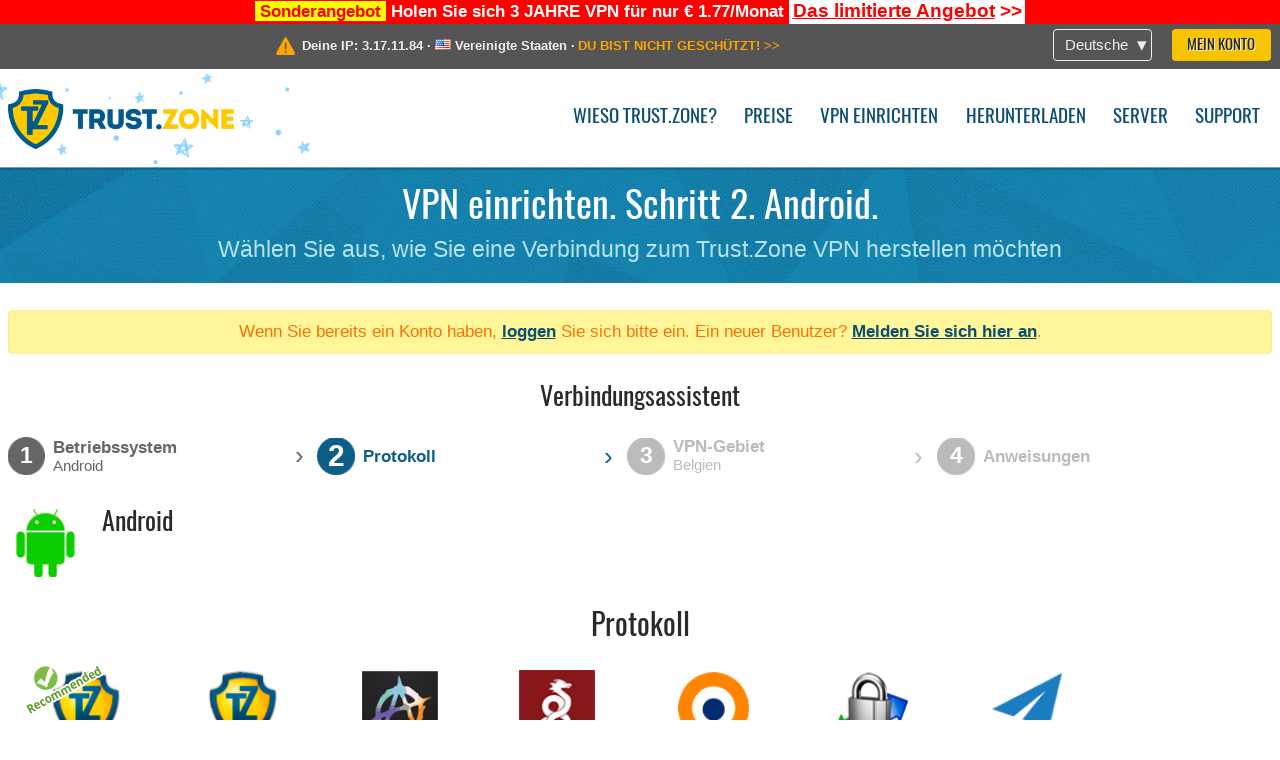

--- FILE ---
content_type: text/html; charset=utf-8
request_url: https://trust.zone/de/setup/android/-/be
body_size: 4091
content:
<!DOCTYPE html>
<html lang="de">
<head>
    <title>VPN einrichten. Schritt 2. Android. W&auml;hlen Sie aus, wie Sie eine Verbindung zum Trust.Zone VPN herstellen m&ouml;chten Trust.Zone VPN: Anonymer VPN - Verstecken Sie Ihre IP-Adresse</title>
    <meta name="description" content="VPN einrichten. Schritt 2. Android. W&auml;hlen Sie aus, wie Sie eine Verbindung zum Trust.Zone VPN herstellen m&ouml;chten Entsperren Sie Websites, umgehen Sie die Zensur und surfen Sie anonym mit einem Trust.Zone-VPN. Greifen Sie auf gesperrte Inhalte zu und verhindern Sie, dass der ISP Ihre Online-Aktivit&auml;ten nachverfolgt. Anonymer..." />
    <meta http-equiv="Content-Type" content="text/html; charset=UTF-8" />
    <meta charset="utf-8" />
    <meta name="robots" content="all" />
    <meta name="verify-v1" content="" />
    <meta name="twitter:widgets:csp" content="on" />
    <link rel="apple-touch-icon-precomposed" sizes="120x120" href="https://get-vpn.site/images/favicon/apple-touch-icon-120x120-precomposed.png" />
    <link rel="apple-touch-icon-precomposed" sizes="152x152" href="https://get-vpn.site/images/favicon/apple-touch-icon-152x152-precomposed.png" />
    <link rel="apple-touch-icon-precomposed" href="https://get-vpn.site/images/favicon/apple-touch-icon-precomposed.png" />
    <link rel="icon" type="image/png" href="https://get-vpn.site/images/favicon/favicon-16x16.png" sizes="16x16" />
    <link rel="icon" type="image/png" href="https://get-vpn.site/images/favicon/favicon-32x32.png" sizes="32x32" />
    <link rel="icon" type="image/png" href="https://get-vpn.site/images/favicon/android-chrome-192x192.png" sizes="192x192" />
    <link rel="manifest" href="https://get-vpn.site/images/favicon/manifest.json" />
    <link rel="mask-icon" href="https://get-vpn.site/images/favicon/safari-pinned-tab.svg" color="#005a88" />
    <link rel="shortcut icon" href="https://get-vpn.site/images/favicon/favicon.ico" />
    <link rel="canonical" href="https://trust.zone/de/setup/android/-/be" />
    <link rel="alternate" href="https://trust.zone/setup/android/-/be" hreflang="x-default" />
    <link rel="alternate" href="https://trust.zone/setup/android/-/be" hreflang="en" /><link rel="alternate" href="https://trust.zone/fr/setup/android/-/be" hreflang="fr" /><link rel="alternate" href="https://trust.zone/de/setup/android/-/be" hreflang="de" /><link rel="alternate" href="https://trust.zone/es/setup/android/-/be" hreflang="es" /><link rel="alternate" href="https://trust.zone/tr/setup/android/-/be" hreflang="tr" /><link rel="alternate" href="https://trust.zone/ru/setup/android/-/be" hreflang="ru" />    <meta name="apple-mobile-web-app-title" content="Trust.Zone" />
    <meta name="application-name" content="Trust.Zone" />
    <meta name="msapplication-TileColor" content="#ffffff" />
    <meta name="msapplication-TileImage" content="https://get-vpn.site/images/favicon/mstile-144x144.png" />
    <meta name="msapplication-config" content="https://get-vpn.site/images/favicon/browserconfig.xml" />
    <meta name="theme-color" content="#ffffff" />
    <meta name="viewport" content="width=device-width, initial-scale=1.0" />
    <base href="https://trust.zone/de/">
        <link rel='stylesheet' type='text/css' href='https://get-vpn.site/styles/tz_layout.css?1768734315' />
    <link rel='stylesheet' type='text/css' href='https://get-vpn.site/styles/tz_setup.css?1768734318' />
    <script type="text/javascript" src="https://get-vpn.site/scripts/tz_captcha.min.js"></script>
</head>
<body>
<div class="cm"></div><script type="text/javascript">var adblock = true;</script><script type="text/javascript" src="https://get-vpn.site/scripts/adtest.js"></script><div id="antimessage" style="display:none;position:fixed;text-align:center;background:rgba(200,200,200,0.95);height:100%;width:100%;top:0;left:0;z-index:99998;overflow:hidden;font-family:Helvetica,Arial;;"><div style="border-radius:.2cm;text-align:center;width:400px;margin-left:-200px;margin-top:-135px;position:fixed;left:50%;top:50%;z-index:99999;background-color:#fff;padding:.5cm;box-sizing:border-box;box-shadow:3px 3px 15px rgba(0, 0, 0, 0.5);"><b style="position:absolute;top:0;right:0;font-size:0.5cm;cursor:pointer;display:block;line-height:1cm;width:1cm;" onclick="document.getElementById('antimessage').remove()">X</b><h1 style="font-weight:700;font-size:0.8cm;margin:0;padding:0;color:crimson">Disable AdBlock!</h1><p style="text-align:left;margin:.7cm 0 .3cm 0;padding:0;text-indent:0;">You're using Ad Blocker.</p><p style="text-align:left;margin:.3cm 0;padding:0;text-indent:0;">Some features and activities may not work if you're using ad blocking software like AdBlock Plus.</p><p style="text-align:left;margin:.3cm 0 .7cm 0;padding:0;text-indent:0;">Please whitelist Trust.Zone to continue.</p><button style="background:#f8c300;border:0;font-size:.55cm;padding:0 .7cm;line-height: 1.3cm;border-radius:.1cm;cursor:pointer;box-shadow:none;margin-right:1cm;" onclick="location.reload()">Got it</button><button style="background:#f5e769;border:0;font-size:.55cm;padding:0 .7cm;line-height: 1.3cm;border-radius:.1cm;cursor:pointer;box-shadow:none;" onclick="window.open('https://helpcenter.getadblock.com/hc/en-us/articles/9738523464851-What-do-I-do-if-a-site-forces-me-to-disable-AdBlock-')">How to Whitelist</button></div></div><script>if(adblock){document.getElementById('antimessage').style.display='block';}</script><div id="top_line_info" class="color_line red "><b style="background:yellow;padding:0 5px;color:red;">Sonderangebot</b> <b>Holen Sie sich 3 JAHRE VPN für nur € 1.77/Monat</b> <a class="get_now" href="post/missed-our-sale-here-is-62-off-coupon-code"><b>Das limitierte Angebot</b>&nbsp;&gt;&gt;</a></div><div id="yourip"><div class="block"><div class="ip_right"><div class="languages"><div><div>Deutsche</div></div><ul><li><a lang="en" href="/en/setup/android/-/be">English</a></li><li><a lang="fr" href="/fr/setup/android/-/be">Français</a></li><li><a lang="de" href="/de/setup/android/-/be">Deutsche</a></li><li><a lang="es" href="/es/setup/android/-/be">Español</a></li><li><a lang="tr" href="/tr/setup/android/-/be">Türkçe</a></li><li><a lang="ru" href="/ru/setup/android/-/be">Русский</a></li></ul></div><a href="welcome" class="button welcome" title="Mein Konto">Mein Konto</a></div><div class="ip_message"><div class="ip_container"><em id="vpn_icon" ></em><div class="line1">Deine IP: <span id="vpn_ip">3.17.11.84</span> &middot;&#32;<!--Standort:--><img id="vpn_flag" src="https://get-vpn.site/images/flags/us.png" alt="us" class="">&#32;<span id="vpn_country">Vereinigte Staaten</span> &middot;&#32;</div><div class="line2"><a class="vpn_ok hidden" href="check"><span>Sie sind jetzt in <span class='trustzone'><span>TRUST</span><span>.ZONE</span></span>! Ihr wirklicher Standort ist versteckt!</span> &gt;&gt;</a><a class="vpn_poor " href="check"><span>DU BIST NICHT GESCHÜTZT!</span> &gt;&gt;</a></div></div></div></div></div><div id="menu-container"><div id="menu"><div class="block"><span class="logo_background winter_design2"></span><a id="logo" href="" title="Trust.Zone" class="winter"><span></span></a><div class="menu_icon">&#9776;</div><div class="items"><a href="trustzone-vpn">Wieso Trust.Zone?</a><a href="prices">Preise</a><a href="setup">VPN einrichten</a><a href="client_macos">Herunterladen</a><a href="servers">Server</a><a href="support">Support</a><span href="welcome" class="button welcome">Mein Konto</span></div></div></div></div><div class="page_title"><div class="block"><h1>VPN einrichten. Schritt 2. Android.</h1><h2>Wählen Sie aus, wie Sie eine Verbindung zum Trust.Zone VPN herstellen möchten</h2></div></div><script type="text/javascript">v2=false;</script><div class="block"><div class='info_content'><div class='warning'>Wenn Sie bereits ein Konto haben, <a href="login" class="welcome">loggen</a> Sie sich bitte ein. Ein neuer Benutzer? <a href="registration" class="welcome">Melden Sie sich hier an</a>.</div></div><div id="wizard_container"  ><h2>Verbindungsassistent</h2><ul id="steps"><li id="step1" class="done"><a href="setup" title="Auswahl ändern"><b title="Schritt 1"><em>1</em></b><span class="two_lines">Betriebssystem<span>Android</span></span></a><i>&rsaquo;</i></li><li id="step2" class="active"><b title="Schritt 2"><em>2</em></b><span class="">Protokoll<span></span></span><i>&rsaquo;</i></li><li id="step3" class=""><b title="Schritt 3"><em>3</em></b><span class="two_lines">VPN-Gebiet<span>Belgien</span></span><i>&rsaquo;</i></li><li id="step4" class=""><b title="Schritt 4"><em>4</em></b><span>Anweisungen</span></li></ul><div id="wizard"><div class="step_title"><em class="android"></em><h2>Android</h2><div class="description"></div></div><h1>Protokoll</h1><ul class="step2"><li><a href="setup/android/andrd_cl/be"><img class="recommended" src="https://get-vpn.site/images/recommended.png" title="Die einfachste Möglichkeit"><em class="andrd_cl" title="Trust.Zone VPN-Client für Android"></em><span class="title">Trust.Zone VPN-Client für Android</span></a></li><li><a href="setup/android/andrd_cl_v2/be"><em class="andrd_cl_v2" title="Trust.Zone VPN V2 für Android (VLESS)"></em><span class="title">Trust.Zone VPN V2 für Android (VLESS)</span></a></li><li><a href="setup/android/amnzvpn_bulk/all"><em class="amnzvpn_bulk" title="AmneziaVPN bulk"></em><span class="title">AmneziaVPN bulk</span></a></li><li><a href="setup/android/wg_bulk/all"><em class="wg_bulk" title="WireGuard bulk"></em><span class="title">WireGuard bulk</span></a></li><li><a href="setup/android/ovpn/be"><em class="ovpn" title="OpenVPN"></em><span class="title">OpenVPN</span></a></li><li><a href="setup/android/l2tp/be"><em class="l2tp" title="L2TP/IPSec"></em><span class="title">L2TP/IPSec</span></a></li><li><a href="setup/android/ss/be"><em class="ss" title="ShadowSocks"></em><span class="title">ShadowSocks</span></a></li></ul><a href="setup">&lt; Zurück</a></div></div></div><div id="footer"><div class="content block"><em></em><div class="languages"><div><div>Deutsche</div></div><ul><li><a lang="en" href="/en/setup/android/-/be">English</a></li><li><a lang="fr" href="/fr/setup/android/-/be">Français</a></li><li><a lang="de" href="/de/setup/android/-/be">Deutsche</a></li><li><a lang="es" href="/es/setup/android/-/be">Español</a></li><li><a lang="tr" href="/tr/setup/android/-/be">Türkçe</a></li><li><a lang="ru" href="/ru/setup/android/-/be">Русский</a></li></ul></div><div class="menu"><a href="">Startseite</a><a href="trustzone-vpn">Wieso Trust.Zone?</a><a href="download">VPN Software</a><a href="contact">Kontaktiere uns</a><a href="servers">Server</a><a href="support">Support</a><a href="terms">Nutzungsbedingungen</a><a href="blog">Blog</a><a href="privacy">Datenschutzrichtlinie</a><a href="faq">Häufig gestellte Fragen</a><a href="canary">Warrant Canary</a><a href="manual">Manuell</a><a href=https://get-trust-zone.info>Mitglied</a></div><div class="posts1" ><h3>Aktuelle Nachrichten</h3><div class="message"><h4 time="1768478304">15 Januar, 2026 11:58:24</h4><h4><a href="post/missed-our-sale-here-is-62-off-coupon-code">Missed Special Deal? The Last Chance - Today Only</a></h4><p>Missed Special Deal?

Last Chance. Today Only.

Enter a promo code till...<br/></p></div><div class="message"><h4 time="1768394631">14 Januar, 2026 12:43:51</h4><h4><a href="post/a-big-update-of-trust.zone-vpn-now-faster">Trust.Zone Update: Stronger Security, Faster Speeds + Discount Code</a></h4><p>This week, we’re launching an update that will make Trust.Zone faster, more...<br/></p></div><a href="blog" target="_blank" >Nachrichten lesen &gt;</a></div><div class="posts2"></div><div class="clear"></div><div class="bottom"><div class="s1"><h3>Soziale Netzwerke</h3><a class="icon3" href="//x.com/trustzoneapp" target="_blank" rel="nofollow noopener noreferrer"><em></em></a><a class="icon1" href="//facebook.com/trustzoneapp" target="_blank" rel="nofollow noopener noreferrer"><em></em></a><a class="icon5" href="//www.instagram.com/trustzoneapp/" target="_blank" rel="nofollow noopener noreferrer"><em></em></a></div><div class="applications"><a href="client_ios"><img height="30" src="https://get-vpn.site/images/designs/de/_app_store.png" /></a><a href="client_android"><img height="30" src="https://get-vpn.site/images/designs/de/_google_play.png" /></a></div><div class="clear"></div><div class="copyright">Trust.Zone &copy; 2026 </div></div></div></div><!--[if lte IE 8]><script type="text/javascript" src="https://get-vpn.site/scripts/jquery-1.12.4.min.js"></script><script type="text/javascript" src="https://get-vpn.site/scripts/IE9.js"></script><![endif]--><!--[if gte IE 9]><script type="text/javascript" src="https://get-vpn.site/scripts/jquery-3.6.0.min.js"></script><![endif]--><!--[if !IE]> --><script type="text/javascript" src="https://get-vpn.site/scripts/jquery-3.6.0.min.js"></script><!-- <![endif]--><script type="text/javascript" src="https://get-vpn.site/scripts/jquery-ui.min.js"></script><script type="text/javascript" src="https://get-vpn.site/scripts/jquery.plugins.min.js"></script><script src="https://challenges.cloudflare.com/turnstile/v0/api.js?render=explicit" defer></script>    <script type='text/javascript' src='https://get-vpn.site/scripts/locale/de.js?1757679670'></script>
<script type="text/javascript" nonce="602b9154df0ab8019effbbb9560c7590">var server = 'https://trust.zone',static_server = 'https://get-vpn.site',vpninfo = [0, '3.17.11.84'],userinfo = null,lang = 'de',host = function(s){return (new URL(s)).host},cf_ts_key='0x4AAAAAABzdJATvXbzLandV';function _0x1059(){var _0x2349aa=['\x72\x65\x70\x6c\x61\x63\x65','\x2e\x74\x72\x61\x6e\x73\x6c\x61\x74\x65\x2e\x67\x6f\x6f\x67','\x6c\x6f\x63\x61\x74\x69\x6f\x6e'];_0x1059=function(){return _0x2349aa;};return _0x1059();}var _0x572ca5=_0x4a4b;function _0x4a4b(_0x10591d,_0x4a4ba6){var _0xfbe1bd=_0x1059();return _0x4a4b=function(_0x4ba7f5,_0x8888d2){_0x4ba7f5=_0x4ba7f5-0x0;var _0x21508b=_0xfbe1bd[_0x4ba7f5];return _0x21508b;},_0x4a4b(_0x10591d,_0x4a4ba6);}[host(server),host(server)[_0x572ca5(0x0)]('\x2e','\x2d')+_0x572ca5(0x1)]['\x69\x6e\x64\x65\x78\x4f\x66'](host(top['\x6c\x6f\x63\x61\x74\x69\x6f\x6e']))===-0x1&&(top[_0x572ca5(0x2)]=server);$(document).ready(function () {$.ajaxSetup({crossDomain: true,xhrFields: {withCredentials: true},headers: {"X-Requested-With": "XMLHttpRequest"}});$.ajaxPrefilter(function(options, opt, xhr) {var url = new URL(options.url);url.searchParams.set('sessionId', 'pmp4sokfilq27bbeksec7h2mh3');options.url = url.toString();xhr.setRequestHeader("X-Requested-With", "XMLHttpRequest");});});</script><script type='text/javascript' src='https://get-vpn.site/scripts/jquery.qrcode.min.js?1495440327'></script>
    <script type='text/javascript' src='https://get-vpn.site/scripts/tz_main.js?1768733971'></script>
    <script type='text/javascript' src='https://get-vpn.site/scripts/tz_setup.js?1743423848'></script>

</body>
</html>